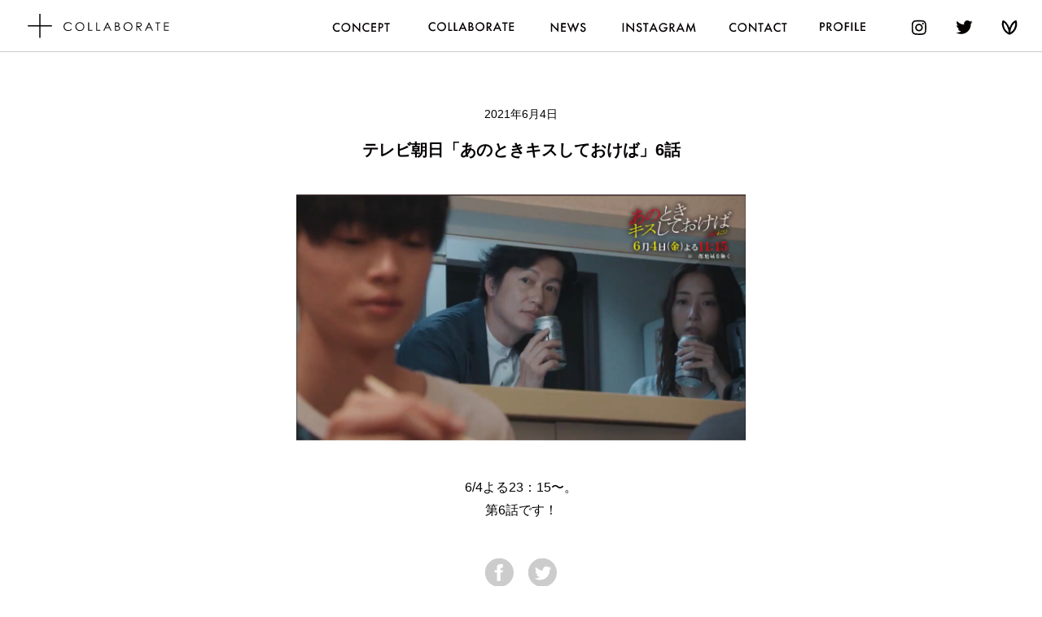

--- FILE ---
content_type: text/html; charset=UTF-8
request_url: http://m-collaborate.com/news/2676
body_size: 29635
content:
<!DOCTYPE html>
<html lang="ja">
<head>

<meta charset="UTF-8" />
<meta name="viewport" content="width=device-width, initial-scale=1.0, minimum-scale=1.0, user-scalable=no, maximum-scale=1.0" />

<!-- title -->
	<title>テレビ朝日「あのときキスしておけば」6話 | +コラボレート</title>

<!-- keywords -->
<meta name="keywords" content="MEGUMI, メグミ, +コラボレート">
<!-- description -->
<meta name="description" content="+コラボレート、人や団体が分野を超えて新しい物を作りだす事。これはジャンル、キャリア関係なくMEGUMIとコラボして新しい物を発信しょう！というサイトです。">

<!-- facebook ogp -->
	<meta property="og:title" content="テレビ朝日「あのときキスしておけば」6話 | +コラボレート" />
	<meta property="og:url" content="http://m-collaborate.com/news/2676" />
								<meta property="og:image" content="http://m-collaborate.com/wp-content/uploads/2021/06/9DA06223-723A-4911-B780-77DCF8EDD623.jpeg" />
			<meta property="og:type" content="website" />
<meta property="og:description" content="+コラボレート、人や団体が分野を超えて新しい物を作りだす事。これはジャンル、キャリア関係なくMEGUMIとコラボして新しい物を発信しょう！というサイトです。" />

<!-- twitter card -->
<meta name="twitter:card" content="summary">
<meta name="twitter:site" content="@">
<meta name="twitter:description" content="+コラボレート、人や団体が分野を超えて新しい物を作りだす事。これはジャンル、キャリア関係なくMEGUMIとコラボして新しい物を発信しょう！というサイトです。">
	<meta name="twitter:title" content="テレビ朝日「あのときキスしておけば」6話 | +コラボレート" />
								<meta name="twitter:image" content="http://m-collaborate.com/wp-content/uploads/2021/06/9DA06223-723A-4911-B780-77DCF8EDD623.jpeg" />
			
<!-- favicon -->
<link rel="shortcut icon" href="http://m-collaborate.com/wp-content/themes/megumi_20200901/images/common/favicon.ico" type="img/vnd.microsoft.icon">

<!-- css -->
<link rel="stylesheet" type="text/css" media="all" href="http://m-collaborate.com/wp-content/themes/megumi_20200901/css/reset.css">
<link rel="stylesheet" type="text/css" media="all" href="https://fonts.googleapis.com/css2?family=Hind:wght@600&display=swap">
<link rel="stylesheet" type="text/css" media="all" href="http://m-collaborate.com/wp-content/themes/megumi_20200901/css/base.css">

<!-- js -->
<script src="https://code.jquery.com/jquery-2.2.0.min.js" type="text/javascript"></script>
<script src="http://m-collaborate.com/wp-content/themes/megumi_20200901/plugin/jquery.easing.1.3.js"></script>
<script src="http://m-collaborate.com/wp-content/themes/megumi_20200901/js/base.js"></script>

<script>
  (function(i,s,o,g,r,a,m){i['GoogleAnalyticsObject']=r;i[r]=i[r]||function(){
  (i[r].q=i[r].q||[]).push(arguments)},i[r].l=1*new Date();a=s.createElement(o),
  m=s.getElementsByTagName(o)[0];a.async=1;a.src=g;m.parentNode.insertBefore(a,m)
  })(window,document,'script','https://www.google-analytics.com/analytics.js','ga');

  ga('create', 'UA-101650688-1', 'auto');
  ga('send', 'pageview');

</script>
<link rel="stylesheet" type="text/css" media="all" href="http://m-collaborate.com/wp-content/themes/megumi_20200901/css/single.css">
</head>
<body>
<svg class="base_path">
	<symbol id="logo_megumi" viewBox="0 0 143 36">
		<title>MEGUMI</title>
		<desc>LOGO MEGUMIイメージ</desc>
		<filter id="logo_megumi_filter" x="0" y="0" width="143" height="36" filterUnits="userSpaceOnUse">
			<feOffset result="offset" dy="3" in="SourceAlpha"/>
			<feGaussianBlur result="blur" stdDeviation="2.449"/>
			<feFlood result="flood" flood-opacity="0.19"/>
			<feComposite result="composite" operator="in" in2="blur"/>
			<feBlend result="blend" in="SourceGraphic"/>
		</filter>
		<path d="M8.8,25.8l2.3-13.3l6.3,14.3l6.4-14.3l2.2,13.3h3.4L25.4,2.1l-7.7,17.1L10,2.1	L5.4,25.8H8.8L8.8,25.8z M47.9,3.8H35.8v22h12.1v-3.2h-8.8v-6.9h8.5v-3.2h-8.5V6.9h8.8L47.9,3.8L47.9,3.8z M65.3,17.4h5.5	c-0.1,1.4-0.8,2.8-1.8,3.7c-1.3,1.3-3.1,2-4.9,1.9c-2.1,0.1-4.1-0.7-5.5-2.2c-3.1-3.5-3-8.7,0.1-12.1c1.5-1.5,3.6-2.3,5.8-2.3	c1.4,0,2.7,0.3,3.9,1c1.1,0.6,2,1.5,2.7,2.5l2.7-1.9c-0.9-1.4-2.1-2.5-3.6-3.3c-1.8-0.9-3.7-1.4-5.7-1.4	c-6.5,0.1-11.6,5.5-11.5,11.9c0.1,2.9,1.2,5.8,3.3,7.9c1.9,2.1,4.7,3.2,7.5,3c2.8,0.1,5.5-0.9,7.5-2.8c2.1-2.1,3.3-5.1,3.3-8.9v-0.2	h-9.1L65.3,17.4L65.3,17.4z M80.3,3.8v14.2c-0.1,2.1,0.7,4.1,2,5.7c3.3,3.4,8.7,3.4,12.1,0.2c0.1-0.1,0.1-0.1,0.2-0.2	c1.4-1.6,2.1-3.6,2-5.7V3.8h-3.4V17c0.1,1.3-0.1,2.6-0.7,3.8c-1.4,2.3-4.4,3-6.6,1.6c-0.6-0.4-1.2-0.9-1.6-1.6	c-0.6-1.2-0.8-2.5-0.7-3.8V3.8H80.3z M106.3,25.8l2.3-13.3l6.3,14.3l6.4-14.3l2.2,13.3h3.4l-4.2-23.7l-7.7,17.1l-7.7-17.1l-4.6,23.7	L106.3,25.8L106.3,25.8z M133.3,3.8v22h3.4v-22H133.3z"/>
	</symbol>
	<symbol id="logo_collaborate" viewBox="0 0 445 105">
		<title>COLLABORATE</title>
		<desc>LOGO COLLABORATEイメージ</desc>
		<filter id="logo_collaborate_filter" x="0" y="0" width="445" height="105" filterUnits="userSpaceOnUse">
			<feOffset result="offset" in="SourceAlpha"/>
			<feGaussianBlur result="blur" stdDeviation="4.243"/>
			<feFlood result="flood" flood-color="#929292" flood-opacity="0.59"/>
			<feComposite result="composite" operator="in" in2="blur"/>
			<feBlend result="blend" in="SourceGraphic"/>
		</filter>
		<path d="M145.2,46.4l-1.9,1.5c-1-1.4-2.3-2.4-3.9-3.2c-1.6-0.7-3.3-1.1-5-1.1	c-1.9,0-3.8,0.5-5.5,1.4c-1.6,0.9-3,2.2-3.9,3.8c-0.9,1.6-1.4,3.5-1.4,5.4c-0.1,2.8,1.1,5.6,3.1,7.5c2.1,2,4.9,3.1,7.8,3	c3.4,0,6.6-1.5,8.7-4.1l1.9,1.5c-1.2,1.6-2.8,2.8-4.6,3.6c-1.9,0.9-4.1,1.3-6.2,1.3c-7,0.4-13-5-13.4-12c0-0.4,0-0.7,0-1.1	c-0.1-3.4,1.3-6.8,3.8-9.1c2.5-2.5,6-3.8,9.5-3.7c2.2,0,4.3,0.4,6.3,1.4C142.4,43.4,144,44.8,145.2,46.4z M168.1,41.2	c3.5-0.1,6.9,1.3,9.4,3.7c5.1,5,5.1,13.3,0.1,18.4c-2.5,2.5-5.8,3.8-9.3,3.8c-3.5,0.1-6.8-1.3-9.3-3.8c-2.5-2.4-3.8-5.7-3.8-9.1	c0-2.3,0.6-4.6,1.7-6.6C159.3,43.6,163.5,41.2,168.1,41.2L168.1,41.2z M168.2,43.6c-3.7,0-7.2,2-9,5.3c-0.9,1.6-1.4,3.5-1.4,5.4	c0,5.7,4.6,10.4,10.3,10.5c0,0,0.1,0,0.1,0c1.9,0,3.7-0.5,5.3-1.4c1.6-0.9,2.9-2.2,3.8-3.8c0.9-1.6,1.4-3.5,1.4-5.4	c0-1.9-0.4-3.7-1.4-5.3c-0.9-1.6-2.3-2.9-3.9-3.8C171.9,44.1,170.1,43.6,168.2,43.6L168.2,43.6z M192.5,41.8h2.5v22.3h9.5v2.4h-12	V41.8L192.5,41.8z M216,41.8h2.5v22.3h9.5v2.4h-12V41.8L216,41.8z M248.9,41.8l11.5,24.7h-2.7l-3.9-8.1h-10.7l-3.9,8.1h-2.8	l11.7-24.7L248.9,41.8L248.9,41.8z M248.5,47.1l-4.2,8.9h8.5L248.5,47.1z M270.5,41.8h4.9c1.5-0.1,3.1,0.2,4.5,0.7	c1,0.4,1.9,1.2,2.5,2.1c0.6,1,0.9,2.1,0.9,3.2c0,1.1-0.3,2.1-0.8,3c-0.6,0.9-1.4,1.7-2.4,2.2c1.1,0.3,2.1,0.8,3,1.5	0.7,0.6,1.2,1.3,1.6,2.1c0.4,0.8,0.6,1.8,0.6,2.7c0,1.9-0.8,3.7-2.2,5c-1.6,1.4-3.7,2.2-5.8,2.1h-6.8L270.5,41.8L270.5,41.8z	 M272.9,44.2v7.9h1.4c1.3,0.1,2.6-0.1,3.8-0.5c0.8-0.3,1.4-0.8,1.9-1.5c0.5-0.7,0.7-1.5,0.7-2.3c0-1-0.4-2-1.2-2.7	c-1.1-0.7-2.4-1.1-3.8-1L272.9,44.2L272.9,44.2z M272.9,54.6v9.5h3.1c1.3,0.1,2.7-0.1,4-0.5c0.8-0.3,1.5-0.9,2-1.7	c1.1-1.6,1-3.8-0.3-5.3c-0.8-0.9-1.8-1.4-3-1.7c-1.5-0.2-2.9-0.4-4.4-0.3L272.9,54.6L272.9,54.6z M308.2,41.2	c3.5-0.1,6.9,1.3,9.4,3.7c5.1,5.1,5.1,13.3,0.1,18.4c-2.4,2.5-5.8,3.8-9.3,3.8c-3.5,0.1-6.8-1.3-9.3-3.8c-2.5-2.4-3.8-5.7-3.8-9.1	c0-2.3,0.6-4.6,1.7-6.6C299.3,43.6,303.5,41.2,308.2,41.2z M308.3,43.6c-3.7,0-7.2,2-9,5.3c-0.9,1.6-1.4,3.5-1.4,5.4	c0,5.7,4.6,10.4,10.3,10.5c0,0,0.1,0,0.1,0c1.9,0,3.7-0.5,5.3-1.4c1.6-0.9,2.9-2.2,3.8-3.8c0.9-1.6,1.4-3.5,1.4-5.4	c0-1.9-0.4-3.7-1.4-5.3c-0.9-1.6-2.3-2.9-3.9-3.8C312,44.1,310.1,43.6,308.3,43.6z M332.6,41.8h4.9c1.9-0.1,3.7,0,5.6,0.3	c1.4,0.3,2.7,1.1,3.6,2.2c0.9,1.1,1.4,2.6,1.4,4.1c0,1.2-0.3,2.5-0.9,3.5c-0.6,1-1.6,1.8-2.7,2.3c-1.6,0.6-3.2,0.9-4.9,0.8l8.9,11.5	h-3.1L336.5,55h-1.4v11.5h-2.5V41.8z M335.1,44.2v8.4l4.3,0c1.2,0.1,2.5-0.1,3.7-0.5c0.8-0.3,1.4-0.8,1.9-1.5	c0.4-0.7,0.7-1.5,0.7-2.3c0-0.8-0.2-1.6-0.7-2.3c-0.4-0.7-1-1.2-1.8-1.5c-1.2-0.4-2.4-0.5-3.6-0.4L335.1,44.2L335.1,44.2z	 M369.7,41.8l11.5,24.7h-2.7l-3.9-8.1H364l-3.9,8.1h-2.8l11.7-24.7H369.7L369.7,41.8z M369.4,47.1l-4.2,8.9h8.5L369.4,47.1z	 M388.1,44.2v-2.4h13.5v2.4h-5.5v22.3h-2.5V44.2H388.1L388.1,44.2z M412.8,41.8H427v2.4h-11.7V52h11.6v2.4h-11.6v9.7h11.6v2.4h-14.1	L412.8,41.8L412.8,41.8z M87,50.1H53.9V17h-3.7v33.1H17v3.7h33.1v33.1h3.7V53.8H87V50.1L87,50.1z"/>
	</symbol>
	<symbol id="menu_concept" viewBox="0 0 90 26">
		<title>CONCEPT</title>
		<desc>menu CONCEPTイメージ</desc>
		<filter id="menu_concept_filter" x="0" y="0" width="90" height="26" filterUnits="userSpaceOnUse">
			<feOffset result="offset" dy="3" in="SourceAlpha"/>
			<feGaussianBlur result="blur" stdDeviation="2.449"/>
			<feFlood result="flood" flood-opacity="0.34"/>
			<feComposite result="composite" operator="in" in2="blur"/>
			<feBlend result="blend" in="SourceGraphic"/>
		</filter>
		<path d="M14.8,4.4c-1-0.6-2.1-0.9-3.2-0.9C10,3.5,8.5,4,7.3,5.1c-1.3,1.3-2,3-1.9,4.7	c-0.1,1.7,0.7,3.4,1.9,4.5C8.4,15.4,10,16,11.5,16c1.2,0,2.3-0.3,3.3-0.9v-2.2c-0.9,0.9-2,1.4-3.2,1.4c-2.4,0-4.4-1.9-4.4-4.3	c0-0.1,0-0.1,0-0.2c-0.2-2.4,1.6-4.4,4-4.6c0.1,0,0.3,0,0.4,0c1.2,0,2.4,0.5,3.3,1.3L14.8,4.4L14.8,4.4z M23.5,3.6	c-3.4,0-6.2,2.8-6.2,6.2s2.8,6.2,6.2,6.2s6.2-2.8,6.2-6.2c0.1-3.4-2.6-6.2-5.9-6.2C23.7,3.6,23.6,3.6,23.5,3.6L23.5,3.6z M23.5,14.3	c-2.5,0.1-4.6-1.9-4.7-4.4s1.9-4.6,4.4-4.7s4.6,1.9,4.7,4.4v0.1c0.1,2.4-1.7,4.4-4.1,4.5C23.7,14.3,23.6,14.3,23.5,14.3L23.5,14.3z	 M34.6,15.8V7.4l8.7,9.1V3.8h-1.8v8.3L32.8,3v12.8H34.6L34.6,15.8z M55.8,4.4c-1-0.6-2.1-0.9-3.2-0.9c-1.6,0-3.1,0.5-4.3,1.6	c-1.3,1.2-2,2.9-1.9,4.7c-0.1,1.7,0.7,3.4,1.9,4.5c1.1,1.1,2.7,1.7,4.2,1.7c1.2,0,2.3-0.3,3.3-0.9v-2.2c-0.9,0.9-2,1.4-3.2,1.4	c-2.4,0-4.4-1.9-4.4-4.3c0-0.1,0-0.2,0-0.2c-0.2-2.4,1.6-4.4,4-4.6c0.1,0,0.3,0,0.4,0c1.2,0,2.4,0.5,3.3,1.3L55.8,4.4L55.8,4.4z	 M65.4,3.8h-6.6v12h6.6v-1.7h-4.8v-3.8h4.6V8.6h-4.6v-3h4.8L65.4,3.8L65.4,3.8z M68.5,3.8v12h1.8v-4.9h0.8c1.1,0.1,2.1-0.3,2.9-0.9	c0.8-0.7,1.2-1.6,1.2-2.6c0-1.2-0.5-2.3-1.5-2.9C73,4,72.1,3.7,71.2,3.8H68.5L68.5,3.8z M70.4,5.5h0.8c2.1,0,2.4,1.2,2.4,1.9	c0,1.1-0.8,1.9-2.3,1.9h-0.8C70.4,9.2,70.4,5.5,70.4,5.5z M84,5.5V3.8h-7.3v1.7h2.8v10.3h1.8V5.5C81.2,5.5,84,5.5,84,5.5z"/>
	</symbol>
	<symbol id="menu_collaborate" viewBox="0 0 130 26">
		<title>COLLABORATE</title>
		<desc>menu COLLABORATEイメージ</desc>
		<filter id="menu_collaborate_filter" x="0" y="0" width="130" height="25" filterUnits="userSpaceOnUse">
			<feOffset result="offset" dy="3" in="SourceAlpha"/>
			<feGaussianBlur result="blur" stdDeviation="2.449"/>
			<feFlood result="flood" flood-opacity="0.34"/>
			<feComposite result="composite" operator="in" in2="blur"/>
			<feBlend result="blend" in="SourceGraphic"/>
		</filter>
		<path d="M14.5,3.4c-1-0.6-2.1-0.9-3.2-0.9C9.7,2.5,8.1,3,6.9,4.1C5.7,5.4,5,7.1,5,8.8	c-0.1,1.7,0.7,3.4,1.9,4.5C8,14.4,9.6,15,11.2,15c1.2,0,2.3-0.3,3.3-0.9v-2.2c-0.9,0.9-2,1.4-3.2,1.4c-2.4,0-4.4-1.9-4.4-4.3	c0-0.1,0-0.2,0-0.2c-0.2-2.4,1.6-4.4,4-4.6c0.1,0,0.3,0,0.4,0c1.2,0,2.4,0.5,3.3,1.3L14.5,3.4L14.5,3.4z M23.1,2.6	c-3.4,0-6.2,2.8-6.2,6.2s2.8,6.2,6.2,6.2s6.2-2.8,6.2-6.2c0.1-3.4-2.6-6.2-5.9-6.2C23.3,2.6,23.2,2.6,23.1,2.6L23.1,2.6z M23.1,13.3	c-2.5,0.1-4.6-1.9-4.7-4.4c-0.1-2.5,1.9-4.6,4.4-4.7s4.6,1.9,4.7,4.4v0.1c0.1,2.4-1.7,4.4-4.1,4.5C23.4,13.3,23.2,13.3,23.1,13.3	L23.1,13.3z M32.4,2.8v12h5.4v-1.7h-3.5V2.8H32.4z M40.2,2.8v12h5.4v-1.7H42V2.8H40.2z M56.3,14.8h2L52.6,2.1l-6,12.7h2l1.3-2.9H55	L56.3,14.8z M50.7,10.2l1.9-4.1l1.8,4.1H50.7z M60.5,2.8v12h3c1.2,0.1,2.4-0.3,3.4-1.2c0.5-0.6,0.8-1.4,0.8-2.2s-0.2-1.6-0.8-2.3	c-0.4-0.4-1-0.7-1.5-0.9c0.4-0.2,0.7-0.5,0.9-0.8C66.6,7,66.7,6.5,66.7,6c0-0.9-0.3-1.8-1-2.4c-0.9-0.7-2.1-1.1-3.3-0.9L60.5,2.8	L60.5,2.8z M62.4,4.5H63c0.5-0.1,1.1,0.1,1.5,0.5c0.3,0.3,0.5,0.7,0.4,1.2c0,0.5-0.1,1-0.5,1.4c-0.4,0.3-1,0.5-1.5,0.5h-0.6	L62.4,4.5L62.4,4.5z M62.4,9.5h1.2c0.7-0.1,1.4,0.1,1.9,0.5c0.3,0.3,0.5,0.8,0.5,1.3s-0.2,1-0.6,1.3c-0.5,0.3-1.2,0.5-1.8,0.5h-1.1	V9.5H62.4z M76.4,2.6c-3.4,0-6.2,2.8-6.2,6.2S73,15,76.4,15s6.2-2.8,6.2-6.2c0.1-3.4-2.6-6.2-6-6.2C76.6,2.6,76.5,2.6,76.4,2.6	L76.4,2.6z M76.4,13.3c-2.5,0.1-4.6-1.9-4.7-4.4s1.9-4.6,4.4-4.7s4.6,1.9,4.7,4.4v0.1c0.1,2.4-1.7,4.4-4.1,4.5	C76.6,13.3,76.5,13.3,76.4,13.3L76.4,13.3z M85.7,2.8v12h1.8V9.9h0.3l3.4,4.9h2.2l-3.7-5.1c1.6-0.3,2.7-1.7,2.7-3.3	c0-1.1-0.5-2.2-1.4-2.8c-1-0.6-2.1-0.8-3.2-0.7L85.7,2.8L85.7,2.8z M87.5,4.5h0.6c0.9,0,2.5,0.2,2.5,1.9c0,1.9-2.1,2-2.6,2h-0.6	L87.5,4.5L87.5,4.5z M104.3,14.8h2l-5.7-12.7l-6,12.7h2l1.3-2.9h5.1L104.3,14.8z M98.7,10.2l1.9-4.1l1.8,4.1H98.7z M114.6,4.5V2.8	h-7.3v1.7h2.8v10.3h1.8V4.5H114.6z M123.6,2.8H117v12h6.6v-1.7h-4.8V9.3h4.6V7.6h-4.6v-3h4.8V2.8L123.6,2.8z"/>
	</symbol>
	<symbol id="menu_news" viewBox="0 0 60 26">
		<title>NEWS</title>
		<desc>menu NEWSイメージ</desc>
		<filter id="menu_news_filter" x="0" y="0" width="60" height="26" filterUnits="userSpaceOnUse">
			<feOffset result="offset" dy="3" in="SourceAlpha"/>
			<feGaussianBlur result="blur" stdDeviation="2.449"/>
			<feFlood result="flood" flood-opacity="0.34"/>
			<feComposite result="composite" operator="in" in2="blur"/>
			<feBlend result="blend" in="SourceGraphic"/>
		</filter>
		<path d="M7.2,15.8V7.4l8.7,9.1V3.8h-1.8v8.3L5.4,3v12.8H7.2L7.2,15.8z M26.1,3.8h-6.6v12h6.6	v-1.7h-4.8v-3.8H26V8.6h-4.6v-3h4.8L26.1,3.8L26.1,3.8z M27.9,3.8L33,16.6L36.2,8l3.1,8.5l5.4-12.8h-2l-3.3,8l-3.1-8.6L33,11.8	l-3.2-8C29.8,3.8,27.9,3.8,27.9,3.8z M53.5,5.6c-0.2-0.5-0.5-0.9-0.9-1.2c-0.7-0.6-1.5-0.8-2.4-0.8c-1.8-0.1-3.4,1.2-3.5,3	c0,0.1,0,0.1,0,0.2c0.1,1.4,1.1,2.6,2.4,3l1.2,0.5c1,0.2,1.7,1.1,1.7,2.1c0,1.1-0.8,2-1.8,2h-0.1c-0.6,0-1.2-0.2-1.6-0.7	c-0.3-0.4-0.5-1-0.5-1.5l-1.8,0.4c0.1,0.9,0.4,1.7,1,2.3c0.7,0.8,1.7,1.3,2.8,1.2c2,0.1,3.8-1.5,3.9-3.5c0-0.1,0-0.2,0-0.3	c0-1.4-0.6-2.6-2.8-3.5l-1.2-0.5c-1.2-0.5-1.3-1.1-1.3-1.5c0-0.8,0.7-1.5,1.5-1.5c0.1,0,0.1,0,0.2,0c0.8,0,1.5,0.4,1.8,1.2L53.5,5.6	z"/>
	</symbol>
	<symbol id="menu_instagram" viewBox="0 0 112 26">
		<title>INSTAGRAM</title>
		<desc>menu INSTAGRAMイメージ</desc>
		<filter id="menu_instagram_filter" x="0" y="0" width="112" height="26" filterUnits="userSpaceOnUse">
			<feOffset result="offset" dy="3" in="SourceAlpha"/>
			<feGaussianBlur result="blur" stdDeviation="2.449"/>
			<feFlood result="flood" flood-opacity="0.34"/>
			<feComposite result="composite" operator="in" in2="blur"/>
			<feBlend result="blend" in="SourceGraphic"/>
		</filter>
		<path d="M5.3,3.8v12h1.8v-12C7.1,3.8,5.3,3.8,5.3,3.8z M12.6,15.8V7.4l8.7,9.1V3.8h-1.8	v8.3L10.7,3v12.8H12.6z M31.6,5.6c-0.2-0.5-0.5-0.9-0.9-1.2c-0.7-0.6-1.5-0.8-2.4-0.8c-1.8-0.1-3.4,1.2-3.5,3c0,0.1,0,0.1,0,0.2	c0.1,1.4,1.1,2.6,2.4,3l1.2,0.5c1,0.2,1.7,1.1,1.7,2.1c0,1.1-0.8,2-1.8,2h-0.1c-0.6,0-1.2-0.2-1.6-0.7c-0.3-0.4-0.5-1-0.5-1.5	l-1.8,0.4c0.1,0.9,0.4,1.7,1,2.3c0.7,0.8,1.7,1.3,2.8,1.2c2,0.1,3.8-1.5,3.9-3.5c0-0.1,0-0.2,0-0.3c0-1.4-0.6-2.6-2.8-3.5L28,8.3	c-1.2-0.5-1.3-1.1-1.3-1.5c0-0.8,0.7-1.5,1.5-1.5c0.1,0,0.1,0,0.2,0c0.8,0,1.5,0.4,1.8,1.2L31.6,5.6z M41,5.5V3.8h-7.3v1.7h2.8v10.3	h1.8V5.5C38.2,5.5,41,5.5,41,5.5z M51.6,15.8h2L47.9,3.1l-6,12.7h2l1.3-2.9h5.1L51.6,15.8z M46,11.2l1.9-4.1l1.8,4.1H46z M62.1,11.2	h3c-0.1,0.8-0.4,1.5-1,2c-0.7,0.7-1.7,1.1-2.7,1.1c-1.1,0.1-2.2-0.4-3-1.2c-1.7-1.9-1.7-4.7,0-6.6c0.8-0.8,2-1.3,3.2-1.2	c0.7,0,1.5,0.2,2.1,0.5s1.1,0.8,1.5,1.4l1.5-1c-0.5-0.8-1.2-1.4-1.9-1.8c-1-0.5-2-0.8-3.1-0.8c-3.5,0.1-6.3,3-6.3,6.5	c0,1.6,0.7,3.1,1.8,4.3c1.1,1.1,2.5,1.7,4.1,1.6c1.5,0.1,3-0.5,4.1-1.5c1.2-1.3,1.9-3.1,1.8-4.9V9.5h-4.9L62.1,11.2L62.1,11.2z	 M70,3.8v12h1.8v-4.9h0.3l3.4,4.9h2.2L74,10.7c1.6-0.3,2.7-1.7,2.7-3.3c0-1.1-0.5-2.2-1.4-2.8c-1-0.6-2.1-0.8-3.2-0.7L70,3.8L70,3.8	z M71.9,5.5h0.6c0.9,0,2.5,0.2,2.5,1.9c0,1.9-2.1,2-2.6,2h-0.6L71.9,5.5L71.9,5.5z M88.7,15.8h2L85,3.1l-6,12.7h2l1.3-2.9h5.1	L88.7,15.8z M83,11.2l1.9-4.1l1.8,4.1H83z M94.4,15.8l1.3-7.3l3.5,7.8l3.5-7.8l1.2,7.2h1.9l-2.3-12.9l-4.2,9.3L95,2.9l-2.5,12.9	L94.4,15.8L94.4,15.8z"/>
	</symbol>
	<symbol id="menu_contact" viewBox="0 0 92 26">
		<title>CONTACT</title>
		<desc>menu CONTACTイメージ</desc>
		<filter id="menu_contact_filter" x="0" y="0" width="92" height="26" filterUnits="userSpaceOnUse">
			<feOffset result="offset" dy="3" in="SourceAlpha"/>
			<feGaussianBlur result="blur" stdDeviation="2.449"/>
			<feFlood result="flood" flood-opacity="0.34"/>
			<feComposite result="composite" operator="in" in2="blur"/>
			<feBlend result="blend" in="SourceGraphic"/>
		</filter>
		<path d="M14.9,4.4c-1-0.6-2.1-0.9-3.2-0.9c-1.6,0-3.2,0.5-4.3,1.6C6.1,6.3,5.4,8,5.5,9.8	c-0.1,1.7,0.7,3.4,1.9,4.5c1.1,1.1,2.7,1.7,4.2,1.7c1.2,0,2.3-0.3,3.3-0.9v-2.2c-0.9,0.9-2,1.4-3.2,1.4c-2.4,0-4.4-1.9-4.4-4.3	c0-0.1,0-0.2,0-0.2c-0.2-2.4,1.6-4.4,4-4.6c0.1,0,0.3,0,0.4,0c1.2,0,2.4,0.5,3.3,1.3L14.9,4.4L14.9,4.4z M23.6,3.6	c-3.4,0-6.2,2.8-6.2,6.2s2.8,6.2,6.2,6.2s6.2-2.8,6.2-6.2c0.1-3.4-2.6-6.2-6-6.2C23.8,3.6,23.7,3.6,23.6,3.6L23.6,3.6z M23.6,14.3	c-2.5,0.1-4.6-1.9-4.7-4.4c-0.1-2.5,1.9-4.6,4.4-4.7s4.6,1.9,4.7,4.4v0.1c0.1,2.4-1.7,4.4-4,4.5C23.8,14.3,23.7,14.3,23.6,14.3	L23.6,14.3z M34.7,15.8V7.4l8.7,9.1V3.8h-1.8v8.3L32.8,3v12.8H34.7L34.7,15.8z M53.1,5.5V3.8h-7.3v1.7h2.8v10.3h1.8V5.5H53.1	L53.1,5.5z M63.7,15.8h2L60,3.1l-6,12.7h2l1.3-2.9h5.1L63.7,15.8z M58.1,11.2l1.8-4.1l1.8,4.1H58.1z M76.8,4.4	c-1-0.6-2.1-0.9-3.2-0.9C72,3.4,70.4,4,69.3,5.1c-1.3,1.2-2,2.9-1.9,4.7c-0.1,1.7,0.6,3.4,1.9,4.5c1.1,1.1,2.7,1.7,4.3,1.7	c1.2,0,2.3-0.3,3.3-0.9v-2.2c-0.9,0.9-2,1.4-3.2,1.4c-2.4,0-4.4-1.9-4.4-4.3c0-0.1,0-0.2,0-0.2c-0.2-2.4,1.6-4.4,4-4.6	c0.1,0,0.3,0,0.4,0c1.2,0,2.4,0.5,3.3,1.3L76.8,4.4L76.8,4.4z M85.9,5.5V3.8h-7.3v1.7h2.8v10.3h1.8V5.5H85.9L85.9,5.5z"/>
	</symbol>
	<symbol id="menu_profile" viewBox="0 0 76 26">
		<title>PROFILE</title>
		<desc>menu PROFILEイメージ</desc>
		<filter id="menu_profile_filter" x="0" y="0" width="76" height="25" filterUnits="userSpaceOnUse">
			<feOffset result="offset" dy="3" in="SourceAlpha"/>
			<feGaussianBlur result="blur" stdDeviation="2.449"/>
			<feFlood result="flood" flood-opacity="0.34"/>
			<feComposite result="composite" operator="in" in2="blur"/>
			<feBlend result="blend" in="SourceGraphic"/>
		</filter>
		<path d="M5.9,2.8v12h1.8V9.9h0.8c1.1,0.1,2.2-0.3,3-0.9c0.8-0.7,1.2-1.6,1.2-2.6	c0-1.2-0.5-2.3-1.5-2.9C10.4,3,9.5,2.7,8.6,2.8H5.9L5.9,2.8z M7.8,4.5h0.8c2.1,0,2.4,1.2,2.4,1.9c0,1.1-0.8,1.9-2.3,1.9H7.8V4.5	L7.8,4.5z M15.3,2.8v12h1.8V9.9h0.3l3.4,4.9H23l-3.7-5.1C20.9,9.4,22,8,22,6.4c0-1.1-0.5-2.2-1.4-2.8c-1-0.6-2.1-0.8-3.2-0.7	L15.3,2.8L15.3,2.8z M17.1,4.5h0.6c0.9,0,2.5,0.2,2.5,1.9c0,1.9-2.1,2-2.6,2H17V4.5H17.1z M31.3,2.6c-3.4,0-6.2,2.8-6.2,6.2	s2.8,6.2,6.3,6.2c3.4,0,6.2-2.8,6.2-6.2c0.1-3.4-2.6-6.2-6-6.2C31.5,2.6,31.4,2.6,31.3,2.6L31.3,2.6z M31.3,13.3	c-2.5,0.1-4.6-1.9-4.7-4.4s1.9-4.6,4.4-4.7s4.6,1.9,4.7,4.4v0.1c0.1,2.4-1.7,4.4-4.1,4.5C31.5,13.3,31.4,13.3,31.3,13.3L31.3,13.3z	 M46.6,2.8h-6v12h1.8V9.3h4V7.6h-4v-3h4.2V2.8L46.6,2.8z M49.4,2.8v12h1.8v-12L49.4,2.8L49.4,2.8z M54.8,2.8v12h5.4v-1.7h-3.5V2.8	H54.8L54.8,2.8z M69.2,2.8h-6.6v12h6.6v-1.7h-4.8V9.3h4.7V7.6h-4.7v-3h4.8V2.8L69.2,2.8z"/>
	</symbol>
	<symbol id="menu_icon_instagram" viewBox="0 0 31 31">
		<title>icon INSTAGRAM</title>
		<desc>menu icon INSTAGRAMイメージ</desc>
		<filter id="menu_icon_instagram_filter" x="0" y="0" width="31" height="31" filterUnits="userSpaceOnUse">
			<feOffset result="offset" dy="3" in="SourceAlpha"/>
			<feGaussianBlur result="blur" stdDeviation="2.449"/>
			<feFlood result="flood" flood-opacity="0.34"/>
			<feComposite result="composite" operator="in" in2="blur"/>
			<feBlend result="blend" in="SourceGraphic"/>
		</filter>
		<path d="M11.6,12c0-1.8,1.5-3.3,3.3-3.3s3.3,1.5,3.3,3.3s-1.5,3.3-3.3,3.3l0,0	C13.1,15.3,11.6,13.8,11.6,12L11.6,12 M9.8,12c0,2.8,2.3,5.1,5.1,5.1S20,14.8,20,12s-2.3-5.1-5.1-5.1l0,0C12.1,6.9,9.8,9.2,9.8,12	L9.8,12 M19.1,6.7c0,0.7,0.5,1.2,1.2,1.2s1.2-0.5,1.2-1.2S21,5.5,20.3,5.5l0,0C19.6,5.5,19.1,6,19.1,6.7 M10.9,20	c-0.6,0-1.3-0.1-1.8-0.3c-0.9-0.3-1.6-1-1.9-1.9C6.6,16.3,6.8,9.1,6.8,8s0.4-2.2,1.1-3c1-1,2.3-1.5,11-1.1c1.1,0,2.2,0.4,3,1.1	c1,1,1.5,2.3,1.1,11c0,0.6-0.1,1.3-0.3,1.8C21.8,20.1,19.7,20.4,10.9,20 M10.8,2.1C7.8,1.9,5.2,4.3,5,7.3c0,0.2,0,0.4,0,0.6	c0,1-0.3,8.6,0.5,10.6c0.5,1.3,1.6,2.4,2.9,2.9c0.8,0.3,1.6,0.4,2.4,0.5c8.9,0.4,12.2,0.2,13.5-3.4c0.3-0.8,0.5-1.6,0.5-2.4	c0.4-8.9-0.1-10.8-1.6-12.3C22,2.5,20.6,1.7,10.8,2.1"/>
	</symbol>
	<symbol id="menu_icon_twitter" viewBox="0 0 35 31">
		<title>icon TWITTER</title>
		<desc>menu icon TWITTERイメージ</desc>
		<filter id="menu_icon_twitter_filter" x="0" y="0" width="35" height="31" filterUnits="userSpaceOnUse">
			<feOffset result="offset" dy="3" in="SourceAlpha"/>
			<feGaussianBlur result="blur" stdDeviation="2.449"/>
			<feFlood result="flood" flood-opacity="0.34"/>
			<feComposite result="composite" operator="in" in2="blur"/>
			<feBlend result="blend" in="SourceGraphic"/>
		</filter>
		<path d="M12.7,20.8c7.3,0.1,13.3-5.7,13.4-13c0-0.1,0-0.1,0-0.2c0-0.2,0-0.4,0-0.6	c0.9-0.7,1.7-1.5,2.3-2.4c-0.9,0.4-1.8,0.6-2.7,0.7c1-0.6,1.7-1.5,2.1-2.6c-0.9,0.5-1.9,0.9-3,1.1c-1.8-1.9-4.8-2-6.7-0.2	c-1.2,1.1-1.7,2.8-1.4,4.4C12.9,7.8,9.4,6.1,7,3.1c-1.1,2.3-0.5,5,1.6,6.4c-0.7,0-1.5-0.2-2.1-0.6V9c0,2.2,1.6,4.1,3.8,4.6	c-0.7,0.2-1.4,0.2-2.1,0.1c0.6,1.9,2.4,3.2,4.4,3.2c-1.7,1.3-3.7,2-5.9,2c-0.4,0-0.7,0-1.1-0.1C7.7,20.1,10.2,20.8,12.7,20.8"/>
	</symbol>
	<symbol id="menu_icon_voicy" viewBox="0 0 33 31">
		<title>icon VOICY</title>
		<desc>menu icon VOICYイメージ</desc>
		<filter id="menu_icon_voicy_filter" x="0" y="0" width="33" height="31" filterUnits="userSpaceOnUse">
			<feOffset result="offset" dy="3" in="SourceAlpha"/>
			<feGaussianBlur result="blur" stdDeviation="2.449"/>
			<feFlood result="flood" flood-opacity="0.34"/>
			<feComposite result="composite" operator="in" in2="blur"/>
			<feBlend result="blend" in="SourceGraphic"/>
		</filter>
		<path d="M16.1,12.4c0.6-1.7,1.3-3.3,2.2-4.8c1.3-2.2,3.1-3.9,5.4-5.1	c1.4-0.7,1.6-0.7,2.1,0.8c0.8,2.8,0.7,5.7-0.2,8.4c-1.2,4.4-4.4,8-8.6,9.8c-0.5,0.3-1.2,0.3-1.7,0c-4.6-2-7.9-6.1-8.9-10.9	C5.6,8.1,5.7,5.5,6.5,3c0.1-0.1,0.1-0.3,0.2-0.4C6.9,2,7.1,2,7.7,2.2c2,0.9,3.8,2.3,5.1,4.1c1.3,1.6,2.3,3.5,3,5.4	C15.8,11.9,15.9,12.1,16.1,12.4z M23.9,7.3c-0.1-0.7-0.1-1.1-0.1-1.6c0-0.3-0.1-0.4-0.4-0.2c-0.4,0.4-0.9,0.7-1.3,1.1	c-2.8,3.1-4.5,7.1-4.8,11.3c-0.1,0.2-0.1,0.4,0.1,0.6c0.2,0,0.4-0.1,0.5-0.2C21.9,15.7,23.5,11.7,23.9,7.3z M8.2,7	c0,0.6,0.1,1.3,0.2,1.9c0.7,3.9,2.4,7.2,5.8,9.3c0.1,0.2,0.3,0.3,0.6,0.3c0.2-0.2,0.2-0.4,0.1-0.7c-0.3-2.8-1.1-5.4-2.4-7.9	c-0.9-1.7-2.1-3.2-3.6-4.4C8.5,5.3,8.3,5.4,8.3,5.8C8.3,6.2,8.3,6.6,8.2,7z"/>
	</symbol>
	<symbol id="icon_arrow" viewBox="0 0 45 8">
		<title>icon arrow</title>
		<desc>icon arrowイメージ</desc>
		<path d="M37.3,0L45,8H0V5.9h40.8l-5.1-5.2L37.3,0"/>
	</symbol>
</svg>

<!-- header -->
<header id="header" class="header fixed">
	<h1 class="header__logo">
		<a href="http://m-collaborate.com">
			<svg viewBox="0 0 445 105" class="svg_logo"><use xlink:href="#logo_collaborate" class="shadow"></use><use xlink:href="#logo_collaborate"></use></svg>
		</a>
	</h1>
	<nav id="header__nav" class="header__nav">
		<div class="nav_logo sp"><svg viewBox="0 0 445 105" class="svg_logo"><use xlink:href="#logo_collaborate"></use></svg></div>
		<ul class="menu_area">
			<li class="menu_li menu_concept"><a href="http://m-collaborate.com/#concept"><svg viewBox="0 0 90 26" class="svg_image"><use xlink:href="#menu_concept" class="shadow"></use><use xlink:href="#menu_concept"></use></svg></a></li>
			<li class="menu_li menu_collaborate"><a href="http://m-collaborate.com/artist"><svg viewBox="0 0 130 26" class="svg_image"><use xlink:href="#menu_collaborate" class="shadow"></use><use xlink:href="#menu_collaborate"></use></svg></a></li>
			<li class="menu_li menu_news"><a href="http://m-collaborate.com/news"><svg viewBox="0 0 60 26" class="svg_image"><use xlink:href="#menu_news" class="shadow"></use><use xlink:href="#menu_news"></use></svg></a></li>
			<li class="menu_li menu_instagram"><a href="http://m-collaborate.com/#instagram"><svg viewBox="0 0 112 26" class="svg_image"><use xlink:href="#menu_instagram" class="shadow"></use><use xlink:href="#menu_instagram"></use></svg></a></li>
			<li class="menu_li menu_contact"><a href="http://m-collaborate.com/#contact"><svg viewBox="0 0 92 26" class="svg_image"><use xlink:href="#menu_contact" class="shadow"></use><use xlink:href="#menu_contact"></use></svg></a></li>
			<li class="menu_li menu_profile"><a href="http://m-collaborate.com/#profile"><svg viewBox="0 0 76 26" class="svg_image"><use xlink:href="#menu_profile" class="shadow"></use><use xlink:href="#menu_profile"></use></svg></a></li>
		</ul>
		<ul class="sns_area">
			<li class="nav_instagram">
				<a href="https://www.instagram.com/m__collaborate/" target="_blank"><svg viewBox="0 0 31 31" class="svg_image"><use xlink:href="#menu_icon_instagram" class="shadow"></use><use xlink:href="#menu_icon_instagram"></use></svg></a>
			</li>
			<li class="nav_twitter">
				<a href="https://twitter.com/calmakids" target="_blank"><svg viewBox="0 0 35 31" class="svg_image"><use xlink:href="#menu_icon_twitter" class="shadow"></use><use xlink:href="#menu_icon_twitter"></use></svg></a>
			</li>
			<li class="nav_voicy">
				<a href="https://voicy.jp/channel/1109/" target="_blank"><svg viewBox="0 0 33 31" class="svg_image"><use xlink:href="#menu_icon_voicy" class="shadow"></use><use xlink:href="#menu_icon_voicy"></use></svg></a>
			</li>
		</ul>
	</nav>
	<div class="btn_menuOpen sp"><a href=""><span><span></span></span></a></div>
</header>
<!-- end header --><!-- contents -->
<main role="main" id="main" class="main">
	<article id="news" class="contents">
		<section class="single">
			<div class="inner">
				<p class="blog_date">2021年6月4日</p>
				<h2 class="blog_title">テレビ朝日「あのときキスしておけば」6話</h2>
				<div class="blog_thumbnail"><img width="1125" height="616" src="http://m-collaborate.com/wp-content/uploads/2021/06/9DA06223-723A-4911-B780-77DCF8EDD623.jpeg" class="attachment-post-thumbnail size-post-thumbnail wp-post-image" alt="" decoding="async" srcset="http://m-collaborate.com/wp-content/uploads/2021/06/9DA06223-723A-4911-B780-77DCF8EDD623.jpeg 1125w, http://m-collaborate.com/wp-content/uploads/2021/06/9DA06223-723A-4911-B780-77DCF8EDD623-300x164.jpeg 300w, http://m-collaborate.com/wp-content/uploads/2021/06/9DA06223-723A-4911-B780-77DCF8EDD623-1024x561.jpeg 1024w, http://m-collaborate.com/wp-content/uploads/2021/06/9DA06223-723A-4911-B780-77DCF8EDD623-768x421.jpeg 768w" sizes="(max-width: 1125px) 100vw, 1125px" /></div>
				<div class="blog_text"><p>6/4よる23：15〜。<br />
第6話です！</p>
</div>
				<ul class="blog_footer_sns_list">
					<li class="facebook"><a class="facebook" href="http://www.facebook.com/share.php?u=http://m-collaborate.com/news/2676" onclick="window.open(this.href, 'FBwindow', 'width=650, height=450, menubar=no, toolbar=no, scrollbars=yes'); return false;"></a></li>
					<li class="twitter"><a class="twitter" href="http://twitter.com/share?url=http://m-collaborate.com/news/2676&amp;text=テレビ朝日「あのときキスしておけば」6話｜+コラボレート　　http://m-collaborate.com/news/2676" onclick="window.open(this.href, 'FBwindow', 'width=650, height=450, menubar=no, toolbar=no, scrollbars=yes'); return false;"></a></li>
				</ul>
			</div>
		</section>
	</article>
</main>
<!-- footer -->
<footer id="footer" class="footer">
	<nav>
		<h1 class="logo"><svg viewBox="0 0 445 105" class="svg_logo"><use xlink:href="#logo_collaborate"></use></svg></h1>
		<ul class="menu_area">
			<li class="menu_li menu_concept"><a href="http://m-collaborate.com/#concept"><svg viewBox="0 0 90 26" class="svg_image"><use xlink:href="#menu_concept"></use></svg></a></li>
			<li class="menu_li menu_collaborate"><a href="http://m-collaborate.com/artist"><svg viewBox="0 0 130 26" class="svg_image"><use xlink:href="#menu_collaborate"></use></svg></a></li>
			<li class="menu_li menu_news"><a href="http://m-collaborate.com/news"><svg viewBox="0 0 60 26" class="svg_image"><use xlink:href="#menu_news"></use></svg></a></li>
			<li class="menu_li menu_instagram"><a href="http://m-collaborate.com/#instagram"><svg viewBox="0 0 112 26" class="svg_image"></use><use xlink:href="#menu_instagram"></use></svg></a></li>
			<li class="menu_li menu_contact"><a href="http://m-collaborate.com/#contact"><svg viewBox="0 0 92 26" class="svg_image"><use xlink:href="#menu_contact"></use></svg></a></li>
			<li class="menu_li menu_profile"><a href="http://m-collaborate.com/#profile"><svg viewBox="0 0 76 26" class="svg_image"><use xlink:href="#menu_profile"></use></svg></a></li>
		</ul>
		<ul class="sns_area">
			<li class="nav_instagram">
				<a href="https://www.instagram.com/m__collaborate/" target="_blank"><svg viewBox="0 0 31 31" class="svg_image"><use xlink:href="#menu_icon_instagram" class="shadow"></use><use xlink:href="#menu_icon_instagram"></use></svg></a>
			</li>
			<li class="nav_twitter">
				<a href="https://twitter.com/calmakids" target="_blank"><svg viewBox="0 0 35 31" class="svg_image"><use xlink:href="#menu_icon_twitter" class="shadow"></use><use xlink:href="#menu_icon_twitter"></use></svg></a>
			</li>
			<li class="nav_voicy">
				<a href="https://voicy.jp/channel/1109/" target="_blank"><svg viewBox="0 0 33 31" class="svg_image"><use xlink:href="#menu_icon_voicy" class="shadow"></use><use xlink:href="#menu_icon_voicy"></use></svg></a>
			</li>
		</ul>
	</nav>
	<small>Copyright &copy; MEGUMI All Rights Reserved.</small>
</footer>
<!-- /footer -->

<!-- footer -->
</body>
</html>

--- FILE ---
content_type: text/css
request_url: http://m-collaborate.com/wp-content/themes/megumi_20200901/css/base.css
body_size: 16928
content:
@charset "utf-8";
/* CSS INFORMATION -====================================================
File name : base.css
Description : 共通ベースラインCSS
===================================================================== */

/* =====================================================================
*    共通・大枠
* =================================================================== */
html {
	font-family:  'メイリオ',Meiryo,'ＭＳ Ｐゴシック','MS Pgothic','Osaka',sans-serif,Helvetica, Helvetica Neue, Arial, Verdana;
	font-size: 14px;
	font-size: 3.7334vw;
	line-height: 2.4286;
}

.wrapper {
	position: relative;
}

img {
	width: 100%;
	height: auto;
	display: block;
}

.base_path {
    position: absolute;
    top: 0;
    left: 0;    
}

.base_path symbol {
    width: 0;
    height: 0;
}

@media screen and (min-width:751px){
	html {
		font-size: 1.25vw;
	}
}

@media screen and (min-width:1441px){
	html {
		font-size: 18px;
	}
}

@media screen and (max-width:750px){
	.pc {
		display: none !important;
	}
}

@media screen and (min-width:751px){
	.sp {
		display: none !important;
	}
}


/* =====================================================================
*    #header
* =================================================================== */
.header {
	width: 100%;
	height: 0;
	position: fixed;
	top: 0;
	z-index: 10000;
}

@keyframes menu_fix {
	0% {
		position: fixed;
		top: 0;
		transform: translateY(-100%);
		z-index: 1000000;
	}
	100% {
		position: fixed;
		top: 0;
		transform: translateY(0);
		z-index: 1000000;
	}
}

@media screen and (min-width:751px){
	.header {
		height: auto;
		display: flex;
		justify-content: space-between;
		position: absolute;
		padding-top: 1.1112%;
		transform: translate3d(0, 0, 0);
		perspective: 100;
	}
}

@media screen and (min-width:1441px){
	.header {
		padding-top: 16px;
	}
}

/* .header__logo
-------------------------------------*/
.header__logo {
	width: 64%;
	padding-top: 1.3334%;
	margin-left: 1.3334%;
}

.header__logo a {
	display: none;
}

.header__logo a .svg_logo {
	width: 100%;
	display: block;
}

.header__logo a .svg_logo use {
	fill: #ffffff;
}

.header__logo a .svg_logo .shadow {
	filter: url(#logo_megumi_filter);
}

@media screen and (min-width:751px){
	.header__logo {
		width: 14.7223%;
		padding-top: 0.7639%;
		margin-left: 3.6806%;
	}

	.header__logo a {
		transition: opacity 0.2s ease;
	}

	.header__logo a:hover {
		opacity: 0.5;
	}
}

@media screen and (min-width:1441px){
	.header__logo {
		width: 212px;
		padding-top: 11px;
		margin-left: 53px;
	}
}

/* .header__nav
-------------------------------------*/
.header__nav {
	width: 100%;
	height: 100%;
	position: fixed;
	top: 0;
	right: -100%;
	z-index: 1;
	transition: all 0.2s ease;
	background-color: rgba(255, 255, 255, 0.95);
	overflow: scroll;
}

.header__nav .nav_logo {
	width: 65.3334%;
	margin: 0 0 0 16%;
	padding-top: 20%;
}

.header__nav .menu_area {
	width: 80%;
	margin: 11.4667% auto 0;
}

.header__nav .menu_area .menu_li {
	margin-top: 13.3334%;
}

.header__nav .menu_area .menu_li a {
	width: 100%;
	display: block;
	box-sizing: border-box;
}

.header__nav .menu_area .menu_li a .shadow {
	display: none;
}

.header__nav .menu_area .menu_li a svg {
	margin: 0 auto;
	display: block;
}

.header__nav .menu_area .menu_li a svg use {
	fill: #040000;
}

.header__nav .menu_area .menu_li.menu_concept a svg {
	width: 28.3334%;
}

.header__nav .menu_area .menu_li.menu_collaborate a svg {
	width: 42.8334%;
}

.header__nav .menu_area .menu_li.menu_news a svg {
	width: 18.6667%;
}

.header__nav .menu_area .menu_li.menu_instagram a svg {
	width: 35%;
}

.header__nav .menu_area .menu_li.menu_contact a svg {
	width: 29%;
}

.header__nav .menu_area .menu_li.menu_profile a svg {
	width: 26%;
}

.header__nav .sns_area {
	width: 58.6667%;
	margin: 12% auto 0;
	display: flex;
	justify-content: space-between;
	padding-bottom: 10%;
}

.header__nav .sns_area li {
	width: 22.7273%;
	height: 0;
	padding-top: 22.7273%;
	position: relative;
}

.header__nav .sns_area li a {
	width: 100%;
	height: 100%;
	display: block;
	position: absolute;
	top: 0;
	left: 0;
}

.header__nav .sns_area li.nav_instagram svg {
	width: 85%;
	position: absolute;
	top: 0;
	left: 0;
	margin: 17% 0 0 9%;
}

.header__nav .sns_area li.nav_twitter svg {
	width: 90%;
	position: absolute;
	top: 0;
	left: 0;
	margin: 17% 0 0 6%;
}

.header__nav .sns_area li.nav_voicy svg {
	width: 90%;
	position: absolute;
	top: 0;
	left: 0;
	margin: 18% 0 0 5%;
}

.header__nav .sns_area li a svg use {
	fill: #040000;
}

.header__nav .sns_area li a svg .shadow {
	display: none;
}

@media screen and (min-width:751px){
	.header__nav {
		width: 69.4445%;
		max-width: 1000px;
		height: auto;
		position: relative;
		left: 0;
		background-color: transparent;
		overflow: visible;
	}

	.header__nav .menu_area {
		width: 100%;
		display: flex;
		position: absolute;
		top: 0;
		left: 0;
		padding: 2.8% 0 1.8% 0;
		box-sizing: border-box;
		margin: 0 auto auto 0;
		z-index: 8;
	}

	.header__nav .menu_area .menu_li {
		margin-top: 0;
	}

	.header__nav .menu_area .menu_li.menu_concept {
		width: 9%;
		margin-left: 1.5%;
	}

	.header__nav .menu_area .menu_li.menu_collaborate {
		width: 13%;
		margin-left: 4.2%;
	}

	.header__nav .menu_area .menu_li.menu_news {
		width: 6%;
		margin-left: 3.9%;
	}

	.header__nav .menu_area .menu_li.menu_instagram {
		width: 11.2%;
		margin-left: 3.9%;
	}

	.header__nav .menu_area .menu_li.menu_contact {
		width: 9.2%;
		margin-left: 3.5%;
	}

	.header__nav .menu_area .menu_li.menu_profile {
		width: 7.6%;
		margin-left: 3.3%;
	}

	.header__nav .menu_area .menu_li a {
		position: relative;
	}

	.header__nav .menu_area .menu_li a::after {
		content: "";
		width: 100%;
		height: 2px;
		display: block;
		background-color: #ffffff;
		position: absolute;
		bottom: 0;
		left: 0;
		right: 0;
		margin: auto auto 0;
		transform: scaleX(0);
		transition: transform 0.2s ease;
	}

	.header__nav .menu_area .menu_li a:hover::after {
		transform: scaleX(1);
	}

	.header__nav .menu_area .menu_li a svg {
		width: 100% !important;
	}

	.header__nav .menu_area .menu_li a svg .shadow {
		display: inherit;
	}

	.header__nav .menu_area .menu_li.menu_concept a svg .shadow {
		filter: url(#menu_concept_filter);
	}

	.header__nav .menu_area .menu_li.menu_collaborate a svg .shadow {
		filter: url(#menu_collaborate_filter);
	}

	.header__nav .menu_area .menu_li.menu_news a svg .shadow {
		filter: url(#menu_news_filter);
	}

	.header__nav .menu_area .menu_li.menu_instagram a svg .shadow {
		filter: url(#menu_instagram_filter);
	}

	.header__nav .menu_area .menu_li.menu_contact a svg .shadow {
		filter: url(#menu_contact_filter);
	}

	.header__nav .menu_area .menu_li.menu_profile a svg .shadow {
		filter: url(#menu_profile_filter);
	}

	.header__nav .menu_area .menu_li a svg use {
		fill: #ffffff;
	}

	.header__nav .sns_area {
		width: 21%;
		max-width: 210px;
		margin: 2.6% auto 0;
		position: absolute;
		top: 0;
		right: 0;
		z-index: 10;
		padding-bottom: 0;
		justify-content: start;
	}

	.header__nav .sns_area li.nav_instagram {
		width: 14.762%;
		padding-top: 14.762%;
		margin-left: 0.9524%;
	}

	.header__nav .sns_area li.nav_twitter {
		width: 16.6667%;
		padding-top: 14.762%;
		margin-left: 14.2858%;
	}

	.header__nav .sns_area li.nav_voicy {
		width: 15.7143%;
		padding-top: 14.762%;
		margin-left: 13.3334%;
	}

	.header__nav .sns_area li a {
		transition: opacity 0.2s ease;
	}

	.header__nav .sns_area li a:hover {
		opacity: 0.5;
	}

	.header__nav .sns_area li a svg {
		width: 100% !important;
		margin: 0 !important;
	}

	.header__nav .sns_area li a svg .shadow {
		display: inherit;
	}

	.header__nav .sns_area li.nav_instagram svg .shadow {
		filter: url(#menu_icon_instagram_filter);
	}

	.header__nav .sns_area li.nav_twitter svg .shadow {
		filter: url(#menu_icon_twitter_filter);
	}

	.header__nav .sns_area li.nav_voicy svg .shadow {
		filter: url(#menu_icon_voicy_filter);
	}

	.header__nav .sns_area li a svg use {
		fill: #ffffff;
	}
}

@media screen and (min-width:1441px){
	.header__nav .menu_area {
		padding: 28px 0 18px 0;
	}

	.header__nav.fixed::before {
		padding-top: 162px;
	}
}


/* .btn_open */
.btn_menuOpen {
	width: 17.6%;
	padding-top: 17.6%;
	max-width: 132px;
	background-color: #000000;
	position: absolute;
	top: 0;
	right: 0;
	z-index: 4;
}

.btn_menuOpen a {
	width: 100%;
	height: 100%;
	display: block;
	position: absolute;
	top: 0;
	left: 0;
	box-sizing: border-box;
	padding: 29.5455%;
}

.btn_menuOpen a > span {
	display: block;
	width: 100%;
	height: 100%;
	position: relative;
	transition: all .5s;
}

.btn_menuOpen a > span span,
.btn_menuOpen a > span::before,
.btn_menuOpen a > span::after {
	content: "";
	width: 100%;
	height: 0;
	display: block;
	position: absolute;
	left: 0;
	background-color: #ffffff;
	border-radius: 4px;
	padding-top: 9.3024%;
	transition: all .5s;
}

.btn_menuOpen a > span span {
  top: 0;
}
.btn_menuOpen a > span::before {
  top: 45.8%;
}
.btn_menuOpen a > span::after {
  bottom: 0;
}

/* .open */
.header.open {
	height: 100%;
}

.header.open .header__nav {
	right: 0;
}

.header.open .btn_menuOpen a > span span {
  -webkit-transform: translateY(490%) rotate(-45deg);
  transform: translateY(490%) rotate(-45deg);
}
.header.open .btn_menuOpen a > span::before {
  -webkit-transform: translateY(0) rotate(45deg);
  transform: translateY(0) rotate(45deg);
}

.header.open .btn_menuOpen a > span::after {
	opacity: 0;
}

@media screen and (min-width:751px){
	.header.open {
		height: auto;
	}
}

/* .fixed */
.header.fixed .header__logo a {
	display: block;
}

@media screen and (min-width:751px){
	.header.fixed {
		padding-top: 0;
		background-color: #ffffff;
		position: fixed;
		animation: menu_fix 0.1s linear;
		padding-bottom: 0.7639%;
	}

	.header.fixed::after {
		content: "";
		width: 100%;
		height: 1px;
		display: block;
		background-color: #cacaca;
		position: absolute;
		bottom: 0;
	}

	.header.fixed svg use {
		fill: #040000 !important;
	}

	.header.fixed svg use.shadow {
		display: none !important;
	}

	.header.fixed .header__logo {
		padding-top: 0.7639%;
		margin-left: 2.0834%;
	}

	.header.fixed .header__nav .sns_area {
		transform: translateX(10.9524%);
	}

	.header.fixed .header__nav .menu_area .menu_li a::after {
		background-color: #040000;
	}
}

@media screen and (min-width:1441px){
	.header.fixed {
		padding-top: 0;
		padding-bottom: 11px;
	}

	.header.fixed .header__logo {
		padding-top: 11px;
		margin-left: 30px;
	}
}


/* =====================================================================
*    #main
* =================================================================== */
.main {
	position: relative;
	display:block;
	overflow: hidden;
	z-index: 100;
}

@media screen and (min-width:751px){
	.main {
	}
}

/* section
-------------------------------------*/
section {
	position: relative;
}

section .inner {
	position: relative;
}

@media screen and (min-width:751px){
	section {
		width: 100%;
		margin: auto;
	}

	section .inner {
		
	}
}

/* .btn_more
-------------------------------------*/
.btn_more {
	width: 49.3334%;
	margin: 0 auto 19.3334%;
}

.btn_more a {
	width: 100%;
	font-family: 'Hind', sans-serif;
	color: #040000;
	text-decoration: none;
	font-weight: 500;
	display: block;
	border: 1px solid #040000;
	box-sizing: border-box;
	position: relative;
	text-align: center;
	font-size: 1.357rem;
	line-height: 2.4211em;
}

.btn_more a .btn_arrow {
	width: 24.3244%;
	position: absolute;
	top: 50%;
	right: -8.7432%;
	transform: translateY(-50%);
}

.btn_more a .btn_arrow_hover {
	display: none;
}

@media screen and (min-width:751px){
	.btn_more {
		width: 12.7084%;
		max-width: 183px;
		margin: 0 auto 7.98612%;
	}

	.btn_more a {
		border: 2px solid #040000;
		font-size: 1.1112rem;
		line-height: 2.2em;
		transition: all 0.2s ease;
	}

	.btn_more a:hover {
		color: #ffffff;
	}

	.btn_more a .btn_text {
		position: relative;
	}

	.btn_more a .btn_arrow {
		width: 25.1397%;
		right: -9.4973%;
		transition: all 0.2s ease;
	}

	.btn_more a:hover .btn_arrow {
		right: -11.7319%;
	}

	.btn_more a .btn_arrow_hover {
		width: 13.4079%;
		padding-top: 4.4693%;
		display: block;
		position: absolute;
		top: 50%;
		right: 2.2347%;
		transform: translateY(-50%);
		overflow: hidden;
		transition: all 0.2s ease;
	}

	.btn_more a:hover .btn_arrow_hover {
		right: -1.1174%;
	}

	.btn_more a .btn_arrow_hover svg {
		width: 187.5%;
		position: absolute;
		top: 0;
		left: 0;
	}

	.btn_more a .btn_arrow_hover svg use {
		fill: #040000;
		transition: all 0.2s ease;
	}

	.btn_more a:hover .btn_arrow_hover svg use {
		fill: #ffffff;
	}

	.btn_more a::before {
		content: "";
		width: 0;
		height: 100%;
		display: block;
		background-color: #040000;
		position: absolute;
		top: 0;
		left: 0;
		overflow: hidden;
		transition: all 0.2s ease;
	}

	.btn_more a:hover::before {
		width: 100%;
	}
}

@media screen and (min-width:1441px){
	.btn_more {
		margin: 0 auto 115px;
	}
}

/* =====================================================================
*    #footer
* =================================================================== */
.footer{
	background-color: #ffffff;
	position: relative;
	padding: 21.3334% 0 10%;
	z-index: 100;
}

.footer use {
	fill: #040000;
}

.footer .logo {
	width: 64%;
	margin: 0 auto;
}

.footer .menu_area {
}

.footer .menu_area .menu_li {
	margin-top: 10.6667%;
}

.footer .menu_area .menu_li a {
	display: block;
	margin: 0 auto;
}

.footer .menu_area .menu_li.menu_concept a {
	width: 22.2667%;
}

.footer .menu_area .menu_li.menu_collaborate a {
	width: 33.6%;
}

.footer .menu_area .menu_li.menu_news a {
	width: 14.8%;
}

.footer .menu_area .menu_li.menu_instagram a {
	width: 27.3334%;
}

.footer .menu_area .menu_li.menu_contact a {
	width: 22.8%;
}

.footer .menu_area .menu_li.menu_profile a {
	width: 18.9334%;
}

.footer .sns_area {
	display: flex;
	justify-content: center;
	margin-top: 13.3334%;
	margin: 0 auto;
}

.footer .sns_area li:not(:last-child) {
	margin-right: 10.6667%;
}

.footer .sns_area .nav_instagram {
	width: 11.2%;
}

.footer .sns_area .nav_twitter {
	width: 11.7334%;
}

.footer .sns_area .nav_voicy {
	width: 11.7334%;
}

.footer .sns_area a {
	display: block;
}

.footer small {
	font-family: 'Hind', sans-serif;
	font-size: 0.9286rem;
	letter-spacing: 0.1em;
	line-height: 1em;
	color: #040000;
	text-align: center;
	display: block;
	margin-top: 9.3334%;
}

@media print, screen and (min-width: 751px){
	.footer{
		padding: 5.2084% 0 10%;
	}

	.footer .logo {
		width: 21.6667%;
		max-width: 312px;
	}

	.footer a {
		opacity: 1;
		transition: opacity 0.2s ease;
	}

	.footer a:hover {
		opacity: 0.5;
	}

	.footer .menu_area {
		width: 100%;
		max-width: 1440px;
		display: flex;
		justify-content: center;
		margin: 3.6112% auto 0;
	}

	.footer .menu_area .menu_li {
		margin: 0 1.6667% 0;
	}

	.footer .menu_area .menu_li.menu_concept {
		width: 7.4306%;
	}

	.footer .menu_area .menu_li.menu_collaborate {
		width: 11.25%;
	}

	.footer .menu_area .menu_li.menu_news {
		width: 4.9306%;
	}

	.footer .menu_area .menu_li.menu_instagram {
		width: 9.0973%;
	}

	.footer .menu_area .menu_li.menu_contact {
		width: 7.639%;
	}

	.footer .menu_area .menu_li.menu_profile {
		width: 6.875%;
	}

	.footer .menu_area .menu_li a {
		width: 100% !important;
	}

	.footer .sns_area {
		width: 100%;
		max-width: 1440px;
		margin-top: 2.4306%;
	}

	.footer .sns_area li:not(:last-child) {
		margin-right: 2.0834%;
	}

	.footer .sns_area .nav_instagram {
		width: 2.0834%;
	}

	.footer .sns_area .nav_twitter {
		width: 2.4306%;
	}

	.footer .sns_area .nav_voicy {
		width: 2.2223%;
	}

	.footer small {
		font-size: 0.7223rem;
		margin-top: 3.8195%;
	}
}

@media print, screen and (min-width: 1281px){
	.footer{
		padding: 75px 0 30px;
	}

	.footer .menu_area {
		margin: 52px auto 0;
	}

	.footer .sns_area {
		margin-top: 35px;
	}

	.footer small {
		margin-top: 55px;
	}
}

--- FILE ---
content_type: text/css
request_url: http://m-collaborate.com/wp-content/themes/megumi_20200901/css/single.css
body_size: 4665
content:
@charset "utf-8";
/* CSS INFORMATION -====================================================
File name : single.css
Description : 記事ページCSS
===================================================================== */
.contents {
	text-align: center;
	padding: 26.6667% 4% 13.3334%;
}

#footer {
	border-top: 1px solid #cacaca;
}

@media screen and (min-width:751px){
	.contents {
		padding: 10.4167% 0 3.4723%;
	}

	.single {
		width: 62.5%;
		max-width: 900px;
		margin: 0 auto;
	}

	a {
		transition: opacity 0.2s ease;
	}

	a:hover {
		opacity: 0.5;
	}
}

@media screen and (min-width:1441px){
	.contents {
		padding: 150px 0 50px;
	}
}
/* =====================================================================
*    #collaborate
* =================================================================== */
#collaborate .single_artist_thumnail {
	width: 47.5363%;
	border-radius: 50%;
	margin: 0 auto;
}

#collaborate .single_artist_title {
	font-family: 'Hind', sans-serif;
	font-size: 1.25rem;
	color: #040000;
	text-align: center;
	margin: 10.4348% auto 8.6957%;
}

#collaborate .single_artist_index {
	color: #040000;
	text-align: center;
	line-height: 1.8em;
}

#collaborate .single_artist_text {
	margin-top: 8.6957%;
}

#collaborate .single_artist_text img:first-child {
	margin-top: 14.4928%;
}

#collaborate .single_artist_text p {
	overflow: hidden;
	line-height: 1.8em;
}

#collaborate .single_artist_text img:last-child{
    margin-bottom: 14.4928%;
}

#collaborate .single_artist_text a {
    text-decoration: underline;
}

#collaborate h1,
#collaborate h2,
#collaborate h3,
#collaborate h4,
#collaborate h5,
#collaborate p,
#collaborate span,
#collaborate tr,
#collaborate td,
#collaborate li,
#collaborate a,
#collaborate dd,
#collaborate dt {
	color: #040000;
}

@media screen and (min-width:751px){
	#collaborate .single_artist_thumnail {
		width: 18.2223%;
	}

	#collaborate .single_artist_title {
		margin: 4.4445% auto 3.3334%;
	}

#collaborate .single_artist_index {
	color: #040000;
	text-align: center;
	line-height: 1.8em;
}

	#collaborate .single_artist_text {
		margin-top: 3.3334%;
	}

	#collaborate .single_artist_text img:first-child {
		margin-top: 6.6667%;
	}

	#collaborate .single_artist_text img:last-child{
    margin-bottom: 6.6667%;
	}
}

/* =====================================================================
*    #news
* =================================================================== */
#news .blog_date {
	text-align: center;
	font-size: 0.8572rem;
	line-height: 1em;
}

#news .blog_title {
	font-size: 1.25rem;
	font-weight: bold;
	color: #040000;
	text-align: center;
	margin: 5.7972% auto 8.6957%;
}

#news .blog_thumbnail {
	margin-bottom: 14.4928%;
	color: #040000;
	text-align: center;
	line-height: 1.8em;
}

#news .blog_text {
	color: #040000;
	text-align: center;
	line-height: 1.8em;
}

#news .blog_text p {
	overflow: hidden;
	line-height: 1.8em;
}

#news .blog_text a{
    text-decoration: underline;
}

#news h1,
#news h2,
#news h3,
#news h4,
#news h5,
#news p,
#news span,
#news tr,
#news td,
#news li,
#news a,
#news dd,
#news dt {
	color: #040000;
}

#news .blog_footer_sns_list{
	overflow: hidden;
	margin: 7.2464% auto 0;
	display: flex;
	justify-content: center;
}

#news .blog_footer_sns_list li{
	width: 8.6957%;
	height: 0;
	padding-top: 8.6957%;
	display: block;
	position: relative;
	margin: 0 1.4493%;
}

#news .blog_footer_sns_list li a{
	width: 100%;
	height: 100%;
	display: block;
	position: absolute;
	top: 0;
	left: 0;
	background-size: 100% auto;
	background-position: center;
	background-repeat: no-repeat;
}

#news .blog_footer_sns_list li.facebook a{
    background-image: url(../img/icon_facebook.svg);
}

#news .blog_footer_sns_list li.twitter a{
    background-image: url(../img/icon_twitter.svg);
}

@media screen and (min-width:751px){
#news .blog_date {
	text-align: center;
	font-size: 0.8889rem;
	line-height: 1em;
}

	#news .blog_title {
	font-size: 1.25rem;
		margin: 3.3334% auto 5.5556%;
	}

	#news .blog_thumbnail {
		width: 100%;
		padding-top: 37.7778%;
		position: relative;
		margin-bottom: 5.5556%;
	}

	#news .blog_thumbnail img {
		width: auto;
		height: 100%;
		position: absolute;
		top: 50%;
		left: 50%;
		transform: translate(-50%, -50%);
	}

	#news .blog_footer_sns_list{
		margin: 5.5556% auto 0;
	}

	#news .blog_footer_sns_list li{
		width: 4.4445%;
		padding-top: 4.4445%;
		margin: 0 1.1112%;
	}
}

--- FILE ---
content_type: application/javascript
request_url: http://m-collaborate.com/wp-content/themes/megumi_20200901/js/base.js
body_size: 2873
content:
/* JavaScript INFORMATION -====================================================
File name : base.js
Description : 
===================================================================== */

/* =====================================================================
*    1. DOMロード時
* =================================================================== */
$(function() {
	/*-------------------------------------
		ハンバーガーメニューボタン(SP)
	-------------------------------------*/
	$('#header .btn_menuOpen a').on("click", function(){
		$('#header').toggleClass("open");
		return false;
	});

	$('#header .header__nav a').on("click", function(){
		$('#header').toggleClass("open");
	});

	/*-------------------------------------
		スムーススクロール
	-------------------------------------*/
	$('a[href^="#"]:not(.popup)').on("click", function(){
		// スクロールの速度
		var speed = ($.type(speed) !== 'undefined') ? speed : 400;
		// アンカーの値取得
		var href = $(this).attr("href");
		// 移動先を取得
		var target = $(href == "#" || href == "" ? 'html' : href);
		// 移動先を数値で取得
		var position = target.offset().top - $("#header .header_height").innerHeight();
		// スムーススクロール
		$('body,html').animate({scrollTop:position}, speed, 'swing');
		return false;
	});

	/*-------------------------------------
		POPUP
	-------------------------------------*/
	$('.popup').on("click", function(){
		var target = $(this).attr("href");
		$(target).addClass("show");
	});

	$('#popup > div').on("click", function(){
		$(this).removeClass("show");
	});
});

/* =====================================================================
*    2. 画面ロード時
* =================================================================== */
$(window).on("load", function(){
	/*-------------------------------------
	/* hashタグ遷移
	-------------------------------------*/
	var urlHash = location.hash;
 
	/* URLにアンカーが存在する場合 */
	if(urlHash){
		var setTop = $(urlHash).offset().top - $('#header').outerHeight();
		$(window).scrollTop(setTop);
	}
});

/* =====================================================================
*    3. リサイズ時
* =================================================================== */
$(window).on("resize", function(){
});

/* =====================================================================
*    9. その他
* =================================================================== */
/*------------------------------------*
    isset
*------------------------------------*/
function isset(data){
    if( typeof( data ) == 'undefined' || data === "" || data === null || data === undefined ){
        return false;
    }else{
        return true;
    }
};

--- FILE ---
content_type: text/plain
request_url: https://www.google-analytics.com/j/collect?v=1&_v=j102&a=2030905943&t=pageview&_s=1&dl=http%3A%2F%2Fm-collaborate.com%2Fnews%2F2676&ul=en-us%40posix&dt=%E3%83%86%E3%83%AC%E3%83%93%E6%9C%9D%E6%97%A5%E3%80%8C%E3%81%82%E3%81%AE%E3%81%A8%E3%81%8D%E3%82%AD%E3%82%B9%E3%81%97%E3%81%A6%E3%81%8A%E3%81%91%E3%81%B0%E3%80%8D6%E8%A9%B1%20%7C%20%2B%E3%82%B3%E3%83%A9%E3%83%9C%E3%83%AC%E3%83%BC%E3%83%88&sr=1280x720&vp=1280x720&_u=IEBAAEABAAAAACAAI~&jid=510472290&gjid=438787066&cid=179300492.1769696588&tid=UA-101650688-1&_gid=1602414300.1769696588&_r=1&_slc=1&z=2057272433
body_size: -451
content:
2,cG-93G7ZS92PC